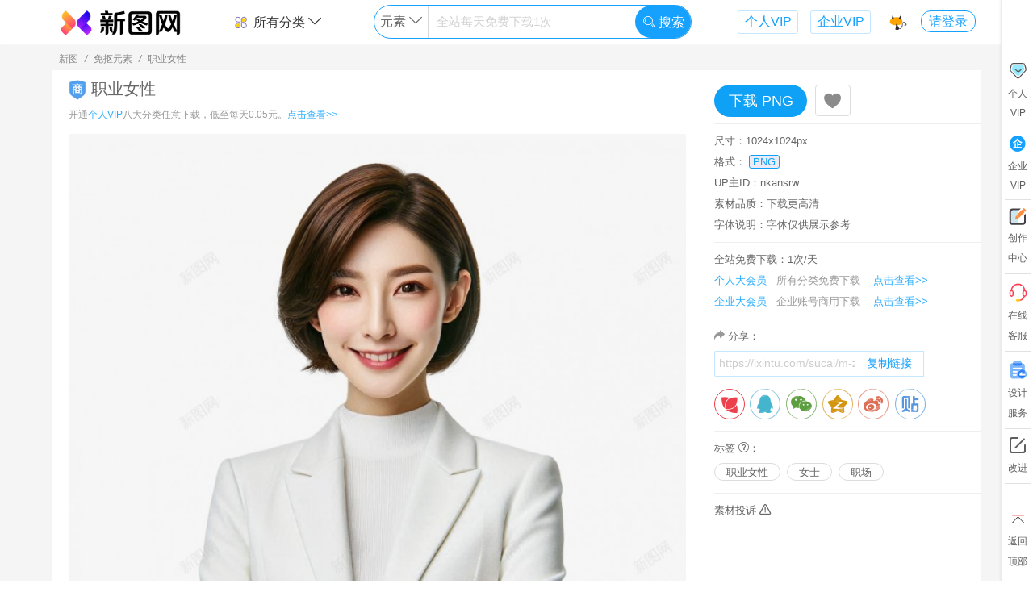

--- FILE ---
content_type: text/html; charset=utf-8
request_url: https://ixintu.com/sucai/m-zathteczi.html
body_size: 15623
content:
<!DOCTYPE html>
<html>
<head>
<meta charset="UTF-8">
<meta http-equiv="Content-Type" content="text/html; charset=UTF-8" />
<title>职业女性png图片免费下载-素材m-zathteczi-新图网</title>
<meta name="renderer" content="webkit">
<meta name="keywords" content="职业女性,女士,职场,职业女性,png素材,png图片,新图网,编号m-zathteczi">
<meta name="description" content="新图网有海量职业女性素材：职业女性,女士,职场等,你现在浏览的素材编号m-zathteczi,搜索免抠元素素材就来新图网素材库！">
<meta name="language" content ="zh-CN">
<meta http-equiv="X-UA-Compatible" content="IE=Edge,chrome=1">
<meta name="viewport" content="width=device-width,maximum-scale=1.0">
<meta http-equiv="Cache-Control" content="no-transform"/>
<meta http-equiv="Cache-Control" content="no-siteapp"/>
<link rel="canonical" href="https://ixintu.com/sucai/m-zathteczi.html"/>
<link rel="stylesheet" href="//img.ixintu.com/ixintu/css/icm.css?v=2024042101">
<link rel="stylesheet" href="//img.ixintu.com/ixintu/lib/layui/css/layui.css">
<link rel="stylesheet" href="//img.ixintu.com/ixintu/css/a.css?2024042101">
<script src="//img.ixintu.com/ixintu/js/jquery.min.js"></script>
<script src="//img.ixintu.com/ixintu/lib/layui/layui.js" charset="utf-8"></script>
<script src="//img.ixintu.com/ixintu/js/functions.js?v=2024042101"></script>
<!--[if lt IE 9]>
<script src="https://cdn.staticfile.org/html5shiv/r29/html5.min.js"></script>
<script src="https://cdn.staticfile.org/respond.js/1.4.2/respond.min.js"></script>
<![endif]-->
<script>
var _domain = '//ixintu.com',
    _domainImg = '//img.ixintu.com',
    _domainPublic = '//img.ixintu.com',
    _domainMonitor = '//monitor.qmku.com',
    _phpTime = '3.3772',
    _appId = '1001',
    _ca = {"controller":"material","action":"detail","uri":"\/material\/detail","pathInfo":"\/sucai\/m-zathteczi.html"},
    _env = 'prod',
    _uri = '/material/detail',
    _uid = 0,
    _uidSec = '',
    _userInfo = {},
    _winData = {},
    _cfg = {"maxBg":"500","dayPageKw":"10","fontTitle":"\u6b64\u65f6\u60c5\u7eea\u6b64\u65f6\u5929\u3002\u65e0\u4e8b\u5c0f\u795e\u4ed9\u3002","fontTitle_en":"I like for you to be still","fontTitle_jp":"\u3055\u3088\u306a\u3089 \u307e\u305f\u3044\u3064\u304b\u4f1a\u3044\u307e\u3057\u3087\u3046","fontTitle_kr":"\ud76c\ub9dd \uc758 \ubc14\ub78c \ubd88\uc5b4 \ubcf8 \uc800 \ub3c4 \uba87 \ubc14\ud034 \ub3cc \ud3ec\uc639 \ud558 \ub124 \uc694","fontTitle_tw":"\u6b64\u65f6\u60c5\u7eea\u6b64\u65f6\u5929\u3002\u65e0\u4e8b\u5c0f\u795e\u4ed9\u3002","input_holder":"\u5168\u7ad9\u6bcf\u5929\u514d\u8d39\u4e0b\u8f7d1\u6b21","fix_img_url":"https:\/\/ixintu.com\/vip.html","fix_img_width":"300","fix_img_height":"216","input_holder_yuansu":"\u5168\u7ad9\u6bcf\u5929\u514d\u8d39\u4e0b\u8f7d1\u6b21","input_holder_bg":"\u5168\u7ad9\u6bcf\u5929\u514d\u8d39\u4e0b\u8f7d1\u6b21","input_holder_ppt":"\u5168\u7ad9\u6bcf\u5929\u514d\u8d39\u4e0b\u8f7d1\u6b21","input_holder_gg":"\u5168\u7ad9\u6bcf\u5929\u514d\u8d39\u4e0b\u8f7d1\u6b21","input_holder_font":"png\u514d\u8d39\u65e0\u9650\u4e0b\u8f7d","input_holder_music":"\u5168\u7ad9\u6bcf\u5929\u514d\u8d39\u4e0b\u8f7d1\u6b21","huaban_except_word":["\u539f\u753b","\u6613\u4f01\u79c0","\u5305\u56fe","\u7f8e\u5de5\u4e91","\u5251\u4ed9\u60c5\u7f18","\u6b66\u4fa0","\u4e2d\u56fd\u5730\u56fe","\u5251\u4fa0\u60c5\u7f18","\u5f39\u5c04\u4e16\u754c","\u5251\u7f513","\u4f20\u5947\u4e16\u754c","\u4e50\u5206\u4eab\u7f51","\u5927\u9c7c\u6d77\u68e0","\u6dd8\u5c0f\u67ab","\u78a7\u84dd\u822a\u7ebf","\u5927\u8bdd\u897f\u6e38","\u8303\u4e1e\u4e1e","\u660e\u661f","\u7981\u76d7","\u65d7\u8230\u5e97","\u7acb\u7d75","\u5d29\u574f","\u4e8c\u6b21\u5143","\u660e\u65e5\u65b9\u821f","\u9634\u9633\u5e08","\u52a8\u6f2b","\u53e4\u7530\u8def9\u53f7","\u4f20\u5947","\u8521\u5f90\u5764","\u78a7\u84dd\u5e7b\u60f3","\u7acb\u7ed8","\u4eba\u8bbe","\u5750\u9a91","\u56fe\u5e93\u5927\u6982\u90fd\u6709\u5c31\u662f\u6284","\u5e7b\u5f71\u6218\u4e89","\u4ea4\u6d41\u7fa4","\u5175\u5668","\u68a6\u5e7b\u897f\u6e38","\u4ed9\u4fa0","\u5de5\u4f5c\u5ba4","\u6280\u80fd","\u88c5\u5907","\u8096\u6218","\u65f6\u5149\u5e93","\u672a\u6574\u7406","\u8e66\u574f","\u7387\u53f6","\u6218\u8230"],"fix_img_bt_url":"\/vip.html","input_holder_sy":"\u5168\u7ad9\u6bcf\u5929\u514d\u8d39\u4e0b\u8f7d1\u6b21","input_holder_icon":"\u5168\u7ad9\u6bcf\u5929\u514d\u8d39\u4e0b\u8f7d1\u6b21","huaban_board_limit":"1000","huaban_except_uid":["25350949","30671326","24700274","24169783","24169783","6248377","20116604","22166949","19618005","19915017","751747","19253650","18211827","25836290","29639332","24069125","14698468","29693049","17267739","12145176","13729881","7613009","\t 24362081","16827227","23927241","24673453","27372357","30791266","19187323","30722011","23090059","21849778","26201061","19906664","1027686","23231098","27566497","24310170","23774536","16855285"],"huaban_except_site":["ixintu.com","88icon.com","bao16.com","iipng.com","meigongyun.com","nipic.com","pngss.com","uppsd.com","taobao.com","vcg.com","51mockup","mcool.com","hellorf.com","veer.com","58pic.com","588ku.com","ibaotu.com","tukuppt.com","699pic.com","51yuansu.com","51miz.com","90sheji.com","sheji688.com","zcool.com","zhisheji.com","daimg.com","16pic.com","chinaz.com","aigei.com","soutu114.com","669pic.com","5tu.cn","huiyisheji.com","tuquu.com","bzmntp.ltd","lj8.ltd","sotu114.com","shehui123.cn","fevte.com","weibo.com","bcy.net","imeijiang.com","shutterstock.com","lfxpsd.com","maoyou1.cn","bzmjtt.ltd","psefan.com","lfx20.com","meigongyun","16sucai.com","gtn9.com","dc10000.com"],"soutu123":" dibu_look=1; Hm_lvt_fc4f728cabb33992e4d4fe20cdecc61f=1707289160; dibu_look_mianfei=1; referer=%22http%3A%5C%2F%5C%2Fwww.soutu123.com%5C%2Fppt%5C%2F%22; auth_id=%224265560%7CSealone%7C1709606081%7C133a23eca9b53343923d48fa54e1d102%22; success_target_path=%22http%3A%5C%2F%5C%2Fwww.soutu123.com%5C%2Fppt%5C%2F%22; sns=%7B%22type%22%3A%22qq%22%2C%22token%22%3A%7B%22access_token%22%3A%22D0710141DD4971EBEBE8D10C0205F01A%22%2C%22expires_in%22%3A%227776000%22%2C%22refresh_token%22%3A%22FA544F893E1E02C38EEEFEFB77844B1F%22%2C%22openid%22%3A%2205675364564BD7D9FE9CFDAF89EA845C%22%7D%7D; head=%22http%3A%5C%2F%5C%2Fthirdqq.qlogo.cn%5C%2Fek_qqapp%5C%2FAQONCb2W34s1VszQlfzradsJ3w7ROeqGCK88m6J3iaCP9dj7DUYibaSy9CFNnnWXhvZT0DFIdh%5C%2F100%22; Hm_lpvt_fc4f728cabb33992e4d4fe20cdecc61f=1708752653"},
    _mtId = 13738509,
    _title = '职业女性',
    _svgBox,
    _mtType = 1,
    _audioId = 0,
    _audioReady = false,
    _isOpen = 0,
    _lockSearch = 0,
    _searchKw = '',
    _realSearch = '',
    _dsl = null,
    materialTypes = {"1":"\u514d\u62a0\u5143\u7d20","11":"U I \u56fe\u6807","2":"\u8bbe\u8ba1\u80cc\u666f","9":"\u8bbe\u8ba1\u6a21\u677f","10":"\u6444\u5f71\u7167\u7247","3":"PPT\u6a21\u677f","4":"Excel","5":"Word","7":"\u97f3\u6548","8":"\u914d\u4e50"},
    formats = {"1":"png","2":"jpg","3":"psd","4":"ai","5":"cdr","6":"eps","7":"c4d","10":"pptx","11":"docx","12":"xlsx","15":"mp3","17":"ttf","18":"woff","19":"otf","20":"eot","21":"svg","22":"wav","23":"wma","24":"gif"},
    formatTitle = {"1":"\u514d\u62a0\u7d20\u6750","2":"\u8bbe\u8ba1\u80cc\u666f","3":"PPT\u6a21\u677f","4":"\u529e\u516cExcel","5":"\u529e\u516cWord","6":"\u5b57\u4f53","7":"\u97f3\u6548","8":"\u914d\u4e50"},
    _lastPage = getReferrer(),
    _commonWin = 0,
    _searchType = '1';
</script>
<link rel="stylesheet" href="//img.ixintu.com/ixintu/css/share.css?v=2020110702">
<style>
    .share-msg{display:block;text-align:left;width:100%;margin-bottom:6px;color:#afafaf;}
    .info-box .tips{color:#666;font-size:13px;line-height:26px;}
    .info-box .tips .tip-a{display:inline-block;position:relative;}
    .info-box .tips .tip-a .tip-b{position:absolute;z-index:10;display:none;top:30px;left:-96px;padding-bottom:14px;}
    .info-box .tips .tip-a:hover .tip-b{display:block;}
    .info-box .tips .tip-a .tip-b .tip-c{padding:10px;border:1px solid #dfdfdf;width:240px;background-color:#fff;border-radius:3px;overflow:hidden;}
    .info-box .tips .tip-a .tip-b .tip-c>p{color:#af9178;line-height:20px;font-size:12px;}
    .p-content .p-item-a{border:none;height:auto;margin:0 auto;}
    .info-box .copy{margin-bottom:15px;color:#666;}
    .info-box .copy>div{display:inline-block;border:1px solid rgba(23, 161, 255, 0.25);border-radius:2px;width:260px;overflow:hidden;border-right:none;vertical-align:middle;}
    .info-box .copy>div input{border:none;color:#cdcdcd;height:28px;width:173px;text-indent:5px;}
    .info-box .copy>div button{color:#17A1FF;border:none;border-left:1px solid rgba(23, 161, 255, 0.25);border-right:1px solid rgba(23, 161, 255, 0.25);height:30px;padding:0 14px;cursor: pointer;background-color: #fff;}
    .info-box .copy:hover>div{border-color:#17A1FF}
    .info-box .copy:hover>div button{background-color:#17A1FF;color:#fff;}
    .qinquants{color:#666;}
    textarea::-webkit-input-placeholder {color:#e0e0e0;font-size:12px;}
    textarea:-moz-placeholder {color:#e0e0e0;font-size:12px;}
    textarea::-moz-placeholder {color:#e0e0e0;font-size:12px;}
    textarea:-ms-input-placeholder {color:#e0e0e0;font-size:12px;}
    .mt-fix{width:280px}
    .avatar-lib a{color:#666;}
    .avatar-lib a:hover{color:red;}
    .avatar-lib img{border-radius:50%;}
</style>
</head>
<body style="min-width: 1150px">
<!--低版本提示--><!--[if lte IE 9]><style type="text/css">*{margin:0;padding:0;}.topTip{width:100%;position:fixed;left:0;z-index:99;height:40px;background:#808080;opacity:0.7;filter:alpha(opacity=50);	top:0;text-align: center;color: #fff;font: 16px "微软雅黑";line-height: 40px;}</style><div class="topTip">您当前浏览器版本过低，建议使用谷歌或火狐浏览器</div><![endif]--><!--公共头--><!-- 公共悬浮导航--><!--公用悬浮头部/搜索页头部-->
<div class="header-top">
    <div class="wd box-shadow header-box " id="header">
        <div class="wd-main header clearfix">
            <div>
                <div class="logo fl">
                    <a href="/">
                        <img alt="新图网" src="//img.ixintu.com/ixintu/images/logo/logo3x.png" height="35">
                                            </a>
                </div>
                <div class="center fl">
                                        <div class="search-box clearfix">
                        <div class="top-type fl">
                            <div>
                                <a href="javascript:;"><img alt="分类" class="mr-5 mt--3" src="//img.ixintu.com/ixintu/images/icon/fl1.svg" height="20">所有分类 <i class="icon-down"></i></a>
                                <div class="prop-box">
                                    <div class="prop box-shadow indent-10">
                                        <a href="/all/">全站综合</a>
                                        <a href="/yuansu/">免抠元素</a>
                                        <a href="/icon/">U I 图标</a>
                                        <a href="/bg/">设计背景</a>
                                        <a href="/guanggao/">设计模板</a>
                                        <a href="/sheying/">摄影照片</a>
                                        <a href="/ppt/">PPT模板</a>
                                        <a href="/meiti/">音效配乐</a>
                                    </div>
                                </div>
                            </div>
                        </div>
                        <div class="search fl dir-">
                            <div class="input clearfix">
                                <div class="switch-box fl" style="width: 17%">
                                    <span class="this" data-type="1">元素</span>
                                    <i class="icon-down"></i>
                                    <div class="switch box-shadow">
                                        <div class="box-shadow"></div>
                                    </div>
                                </div>
                                <div class="inp fl" style="width:65.5%">
                                    <input type="text" name="keyword" value="" autocomplete="off" placeholder="全站每天免费下载1次">
                                    <div class="keywords-list">
                                        <div class="keywords box-shadow">
                                            <div class="hot-w">
                                                                                                                                                <a href="javascript:;" data-py="biankuang"><span class="index1">1</span>边框</a>
                                                                                                                                                <a href="javascript:;" data-py="guochao"><span class="index2">2</span>国潮</a>
                                                                                                                                                <a href="javascript:;" data-py="lvyou"><span class="index3">3</span>旅游</a>
                                                                                                                                                <a href="javascript:;" data-py="biaoqian"><span class="index4">4</span>标签</a>
                                                                                                                                                <a href="javascript:;" data-py="142"><span class="index5">5</span>科技</a>
                                                                                                                                                <a href="javascript:;" data-py="beijing"><span class="index6">6</span>背景</a>
                                                                                                                                                <a href="javascript:;" data-py="dianshang"><span class="index7">7</span>电商</a>
                                                                                                                                                <a href="javascript:;" data-py="88gouwujie"><span class="index8">8</span>88购物节</a>
                                                                                                                                                                                                                                                                                                                                                                                            </div>
                                        </div>
                                    </div>
                                </div>
                                <button style="width:17.5%" type="button" class="fr"><i style="font-size:16px" class="layui-icon layui-icon-search"></i> 搜索</button>
                            </div>
                        </div>
                        <a class="fr link-vip" rel="nofollow" href="/vip.html?com=1" target="_blank">企业VIP</a>
                        <a class="fr link-vip" rel="nofollow" href="/vip.html?" target="_blank">个人VIP</a>
                    </div>
                                        <div class="detail-top d-btn hide">
                        <p class="title fl">职业女性</p>
                        <div class="down-btn fr mt-fix">
                                                        <a href="javascript:;" class="down fl" data-id="13738509" data-authorize="3" data-type="1" data-fmt="1">下载 PNG</a>
                                                    </div>
                    </div>
                                    </div>
                <div class="user-face fr">
                    <a href="/vip.html?" class="f-collect" rel="nofollow">
                        <img alt="收藏" src="//img.ixintu.com/ixintu/images/icon/top/11.svg" data-index="11" height="23" width="23">
                        <div class="tips">
                            <div>
                                <p>Ctrl + D</p>
                                <p class="tip-desc">存个书签  1秒进来</p>
                            </div>
                        </div>
                    </a>
                                        <div class="face">
                                                <a href="javascript:;" class="login-btn trans-2">请登录</a>
                                            </div>
                </div>
            </div>
        </div>
    </div>
</div>

<!--右侧导航-->
<div class="cbl layui-hide-xs">
    <div class="cbl-a">
        <a rel="nofollow" href="/vip.html?" target="_blank">
            <div class="item vip">
                <div class="zs"><img alt="vip" src="//img.ixintu.com/ixintu/images/icon/cb-hy.png" height="25"></div>
                <div>个人</div>
                <div>VIP</div>
                <span class="po"></span>
            </div>
        </a>
        <div class="line"></div>
        <a rel="nofollow" href="/vip.html?com=1" target="_blank">
            <div class="item invite">
                <div><i class="icon-qiye" style="color:#17A1FF;"></i></div>
                <div>企业</div>
                <div>VIP</div>
            </div>
        </a>
        <div class="line"></div>
        <a href="/user/manage.html" target="_blank" rel="nofollow">
            <div class="item invite">
                <div><img alt="vip" src="//img.ixintu.com/ixintu/images/icon/cb-cz.svg" height="21"></div>
                <div>创作</div>
                <div>中心</div>
            </div>
        </a>
        <div class="line"></div>
        <a  href="http://wpa.qq.com/msgrd?v=3&uin=3694821536&site=qq&menu=yes" target="_blank" rel="nofollow">
            <div class="item">
                <div><img alt="vip" src="//img.ixintu.com/ixintu/images/icon/cb-kf.png" height="25"></div>
                <div>在线</div>
                <div>客服</div>
            </div>
        </a>
        <div class="line"></div>
        <a href="/jiedan.html" target="_blank" rel="nofollow">
            <div class="item invite">
                <div><img alt="vip" src="//img.ixintu.com/ixintu/images/jiedan/icon/sjfw.png" height="25"></div>
                <div>设计</div>
                <div>服务</div>
            </div>
        </a>
        <div class="line"></div>
        <div class="item advice">
            <div><i class="icon-edit"></i></div>
            <div>改进</div>
        </div>
        <div class="line"></div>
        <div class="item return-top">
            <div><img alt="vip" src="//img.ixintu.com/ixintu/images/icon/cb-to-top.svg" height="25"></div>
            <div>返回</div>
            <div>顶部</div>
        </div>
    </div>
</div>

<div class="wd bg-f5f5f5">
    <div class="wd-main wd1200 center-block">
        <div class="bread-c">
            <span>新图</span>
            <i>/</i>
            <span>免抠元素</span>
            <i>/</i>
            <span>职业女性</span>
        </div>
    </div>
    <div class="wd-main wd1200 clearfix center-block bg-fff">
        <article>
            <div class="wd-content type-1 fl">
                <div class="content">                    <h1 class="content-title"><img height="25" src= "//img.ixintu.com/ixintu/images/icon/sy24120.png" alt="商用">&nbsp;职业女性</h1>
                    <p class="content-p">开通<span class="tc-0">个人VIP</span>八大分类任意下载，低至每天0.05元。<a href="/vip.html?" rel="nofollow" target="_blank">点击查看>></a></p>
                    <div class="content-img">
                        <div class="img" title="职业女性">
                                                                                    <div>
                            <img alt="职业女性png免抠素材_新图网 https://ixintu.com 职业女性 女士 职场" src="//img.ixintu.com/upload/cg/png/20240606/6694698d6aeaa2ba97a08ba7754da8fe_850_850.jpg!con">
                            </div>
                                                                                </div>
                    </div>
                    <div class="tips shengm">新图网(ixintu.com)提供海量免抠元素免费下载，职业女性由新图网用户分享上传，推荐搜索职业女性,女士,职场获得更多内容。图中水印仅用于网站防护，不具有其他含义。<br>[声明]新图网素材为用户免费自行分享上传，若您发现权利被侵害，请右侧投诉或直接联系客服QQ:3694821536，我们第一时间处理，感谢您的监督。
                        <div class="tip-a">
                            <i class="icon-wenhao-2"></i>
                            <div class="tip-b" style="left:-180px;">
                                <div class="tip-c" style="width:345px;text-indent: 2em;">
                                    <p>本素材仅供个人学习分享使用。网站正在逐步升级内容服务，将不断改进、打磨体验，力求网站足够精简极效（精品、简约、极致、高效）。</p>
                                    <p>新图网尊重知识产权，如您作为权利人发现用户上传到平台的个别内容可能涉嫌侵权、敏感有害、违法违规等，可通过下方侵权投诉或邮件3694821536@qq.com通知，我们将第一时间处理并赠送您一定天数的会员作为回报，感谢您的监督。</p>
                                    <p>部分素材，因用户期望帮助品牌正面宣传而上传，可能非有意含涉品牌信息，如有不恰之处请您指出，将及时下架删除，如有意向，也欢迎与您品牌深度合作，感谢。</p>
                                    <p>网站提供的党政主题相关内容（可能涉及国旗、国徽、党徽、地图...等），目的在于配合国家政策的正面宣传，仅限个人学习分享使用，不得用于任何广告和商用目的，请严格遵守国家相关法律法规，感谢您的支持与理解。</p>
                                </div>
                            </div>
                        </div>
                    </div>
                </div>
            </div>
            <div class="wd-info fr">
                <div class="info-box d-btn clearfix">
                                        <button rel="nofollow" class="down fl down1" data-id="13738509" data-authorize="3" data-type="1" data-fmt="1">下载 PNG</button>
                                        <a rel="nofollow" data-id="13738509" data-type="1" href="javascript:;" class="fl c-btn collect">
                        <i class="layui-icon layui-icon-heart-fill" style="font-size: 24px;vertical-align: middle;"></i></a>
                </div>
                <div class="info-box">
                                        <p>尺寸：1024x1024px</p>
                                        <p>格式：
                                                <span class="format">PNG</span>
                                            </p>
                                        <p>UP主ID：nkansrw</p>
                    <p>素材品质：下载更高清</p>
                    <p>字体说明：字体仅供展示参考</p>
                                    </div>
                <div class="info-box">
                    <div class="tips">全站免费下载：1次/天</div>
                    <p class="clearfix pr-20"><span class="tc-0">个人大会员</span><span class="text-hui"> - 所有分类免费下载</span><a rel="nofollow" class="fr tc-link tc-0" href="/vip.html?" target="_blank">点击查看>></a></p>
                    <p class="clearfix pr-20"><span class="tc-0">企业大会员</span><span class="text-hui"> - 企业账号商用下载</span><a rel="nofollow" class="fr tc-link tc-0" href="/vip.html?com=1" target="_blank">点击查看>></a></p>
                </div>
                <div class="info-box">
                                        <div class="copy">
                        <p><i class="icon-fenxiang text-hui font13"></i> 分享：</p>
                        <div class="mt-5"><input type="text" value="https://ixintu.com/sucai/m-zathteczi.html?x="><button onclick="copyText('https://ixintu.com/sucai/m-zathteczi.html?x=')" type="button">复制链接</button></div>
                    </div>
                    <div class="share-wrap">
                        <div class="social-share clearfix">
                            <a rel="nofollow" title="分享到花瓣" class="fl ss-icon icon-huaban" href="https://huaban.com/bookmarklet/?url=https%3A%2F%2Fixintu.com%2Fsucai%2Fm-zathteczi.html%3Fx%3D&title=这张图不错哈，分享给大家！新用户登录可获得10天VIP哦~&media=https%3A%2F%2Fimg.ixintu.com%2Fupload%2Fcg%2Fpng%2F20240606%2F6694698d6aeaa2ba97a08ba7754da8fe_850_850.jpg&description=%E8%81%8C%E4%B8%9A%E5%A5%B3%E6%80%A7png免抠素材_新图网 https://ixintu.com 职业女性 女士 职场" target="_blank"></a>
                            <a rel="nofollow" title="分享到QQ" class="fl bl-icon bl-icon-qq" href="https://connect.qq.com/widget/shareqq/index.html?url=https%3A%2F%2Fixintu.com%2Fsucai%2Fm-zathteczi.html%3Fx%3D&title=这张图不错哈，分享给大家！新用户登录可获得10天VIP哦~&source=%E8%81%8C%E4%B8%9A%E5%A5%B3%E6%80%A7png免抠素材_新图网 https://ixintu.com 职业女性 女士 职场&desc=这张图不错哈，分享给大家！新用户登录可获得10天VIP哦~&pics=https%3A%2F%2Fimg.ixintu.com%2Fupload%2Fcg%2Fpng%2F20240606%2F6694698d6aeaa2ba97a08ba7754da8fe_850_850.jpg" target="_blank"></a>
                            <a rel="nofollow" title="分享到朋友圈" class="fl bl-icon bl-icon-wechat" href="javascript:;">
                                <div class="wechat-qrcode">
                                    <h4>分享到微信朋友圈</h4>
                                    <div class="qrcode" title="https://ixintu.com/sucai/m-zathteczi.html">
                                        <div id="qrcode"></div>
                                    </div>
                                    <div class="help">使用“扫一扫”即可将网页分享至朋友圈。</div>
                                </div>
                            </a>
                            <a rel="nofollow" title="分享到QQ空间" class="fl bl-icon bl-icon-qzone" href="http://sns.qzone.qq.com/cgi-bin/qzshare/cgi_qzshare_onekey?url=https%3A%2F%2Fixintu.com%2Fsucai%2Fm-zathteczi.html%3Fx%3D&title=这张图不错哈，分享给大家！新用户登录可获得10天VIP哦~&desc=这张图不错哈，分享给大家！新用户登录可获得10天VIP哦~&summary=这张图不错哈，分享给大家！新用户登录可获得10天VIP哦~&site=%E8%81%8C%E4%B8%9A%E5%A5%B3%E6%80%A7【免费下载】-新图网" target="_blank"></a>
                            <a rel="nofollow" title="分享到微博" class="fl bl-icon bl-icon-weibo" href="http://service.weibo.com/share/share.php?url=https%3A%2F%2Fixintu.com%2Fsucai%2Fm-zathteczi.html%3Fx%3D&title=这张图不错哈，分享给大家！新用户登录可获得10天VIP哦~&pic=https%3A%2F%2Fimg.ixintu.com%2Fupload%2Fcg%2Fpng%2F20240606%2F6694698d6aeaa2ba97a08ba7754da8fe_850_850.jpg" target="_blank"></a>
                            <a rel="nofollow" title="分享到贴吧" class="fl bl-icon bl-icon-tieba" href="http://tieba.baidu.com/f/commit/share/openShareApi?title=这张图不错哈，分享给大家！新用户登录可获得10天VIP哦~&url=https%3A%2F%2Fixintu.com%2Fsucai%2Fm-zathteczi.html%3Fx%3D&pic=https%3A%2F%2Fimg.ixintu.com%2Fupload%2Fcg%2Fpng%2F20240606%2F6694698d6aeaa2ba97a08ba7754da8fe_850_850.jpg" target="_blank"></a>
                        </div>
                    </div>
                    <!--<p class="mt-10">上传用户：</p>
                    <p class="mt-10 avatar-lib"><a href="/author/nkansrw-1-1.html" target="_blank"><img src="//img.ixintu.com/download/avatar/202212/009e9d56bfdd616a4e02c1891531b361_4799_100_100.jpg" height="26" alt="">&nbsp;&nbsp;hwwmlf</a></p>-->
                </div>
                                <div class="info-box">
                    <div class="tips">标签
                        <div class="tip-a">
                            <i class="icon-wenhao-2"></i>
                            <div class="tip-b" style="left:-180px;">
                                <div class="tip-c" style="width: 345px;"><p>本网站的关键词标签是为了便于技术上搜索引擎找图以及用户效率搜索，不是本网站提供的最终产品，且不代表本网站观点及立场。由于关键词会自动进行机器分词、部分外文的自动翻译等，可能会因此存在文字上的语言差异、文化差异、翻译错误等误差情况，本网站将尽可能地进行严格筛查处理，但可能不免有疏漏烦请您谅解，如您发现关键词出现违法违规、敏感有害、违反公序良俗等的情况，麻烦您能通过下方举报投诉入口或联系在线客服进行举报投诉，我们将第一时间处理并赠送您一定天数的会员作为回报，十分感谢您的监督。</p></div>
                            </div>
                        </div>：
                    </div>
                    <p class="r-search">
                                                <a target="_blank" href="/all/zhiyenvxing.html">职业女性</a>
                                                <a target="_blank" href="/all/464045.html">女士</a>
                                                <a target="_blank" href="/all/zhichang.html">职场</a>
                                            </p>
                </div>
                                <div class="info-box" style="border: none">
                    <p><a rel="nofollow" class="qinquants" href="javascript:;" data-id="13738509">素材投诉 <i class="icon-warn font13"></i></a></p>

                </div>
            </div>
        </article>
    </div>
    <div class="wd-main wd1200 center-block ad-app" style="padding-bottom: 60px">
                        <h2 class="relation-title">免抠元素推荐</h2>
            <div class="masonry lazy-img clearfix"><div class="mtr-item height-fix hf-210">
                <div class="content">
                    <div class="content-a">
                        <div class="img" style="height:487.70491803279px">
                            <a href="/sucai/0xjjkUgkj.html" target="_blank" title="职业女性"><img  alt="职业女性素材" title="职业女性png图片下载" class="trans-4" src="//img.ixintu.com/download/jpg/202007/7d01d854a9df01e9a13758fd4142b5da_610_1190.jpg!ys" data-original="//img.ixintu.com/download/jpg/202007/7d01d854a9df01e9a13758fd4142b5da_610_1190.jpg!ys"></a>
                            <h4 class="trans-2 tit">职业女性</h4>
                            <div title="收藏1" rel="nofollow" class="collect c-btn trans-2" data-type="1" data-id="3318513"><i class="layui-icon layui-icon-heart-fill"></i></div>
                        </div>
                        <div class="d-btn"><a rel="nofollow" class="down down1" data-authorize="1" data-id="3318513" data-type="1" href="javascript:;" data-fmt="1">下载 PNG</a> </div>
                    </div>
                </div>
            </div><div class="mtr-item height-fix hf-210">
                <div class="content">
                    <div class="content-a">
                        <div class="img" style="height:668.03278688525px">
                            <a href="/sucai/0JqakqWUe.html" target="_blank" title="职业女性"><img  alt="职业女性素材" title="职业女性png图片下载" class="trans-4" src="//img.ixintu.com/download/jpg/202008/63968da2ca9974d51c9e47a067558603_610_1630.jpg!ys" data-original="//img.ixintu.com/download/jpg/202008/63968da2ca9974d51c9e47a067558603_610_1630.jpg!ys"></a>
                            <h4 class="trans-2 tit">职业女性</h4>
                            <div title="收藏1" rel="nofollow" class="collect c-btn trans-2" data-type="1" data-id="4014786"><i class="layui-icon layui-icon-heart-fill"></i></div>
                        </div>
                        <div class="d-btn"><a rel="nofollow" class="down down1" data-authorize="1" data-id="4014786" data-type="1" href="javascript:;" data-fmt="1">下载 PNG</a> </div>
                    </div>
                </div>
            </div><div class="mtr-item height-fix hf-210">
                <div class="content">
                    <div class="content-a">
                        <div class="img" style="height:293.44262295082px">
                            <a href="/sucai/0iqakqUkq.html" target="_blank" title="职业女性"><img  alt="职业女性素材" title="职业女性png图片下载" class="trans-4" src="//img.ixintu.com/download/jpg/202008/e60047eec9f78e473195f96a87298936_610_716.jpg!ys" data-original="//img.ixintu.com/download/jpg/202008/e60047eec9f78e473195f96a87298936_610_716.jpg!ys"></a>
                            <h4 class="trans-2 tit">职业女性</h4>
                            <div title="收藏1" rel="nofollow" class="collect c-btn trans-2" data-type="1" data-id="4014814"><i class="layui-icon layui-icon-heart-fill"></i></div>
                        </div>
                        <div class="d-btn"><a rel="nofollow" class="down down1" data-authorize="1" data-id="4014814" data-type="1" href="javascript:;" data-fmt="1">下载 PNG</a> </div>
                    </div>
                </div>
            </div><div class="mtr-item height-fix hf-210">
                <div class="content">
                    <div class="content-a">
                        <div class="img" style="height:250px">
                            <a href="/sucai/0xqakqUVk.html" target="_blank" title="职业女性"><img  alt="职业女性素材" title="职业女性png图片下载" class="trans-4" src="//img.ixintu.com/download/jpg/202008/53be3c1f622afa24ae39a6589e427f18_610_610.jpg!ys" data-original="//img.ixintu.com/download/jpg/202008/53be3c1f622afa24ae39a6589e427f18_610_610.jpg!ys"></a>
                            <h4 class="trans-2 tit">职业女性</h4>
                            <div title="收藏1" rel="nofollow" class="collect c-btn trans-2" data-type="1" data-id="4014821"><i class="layui-icon layui-icon-heart-fill"></i></div>
                        </div>
                        <div class="d-btn"><a rel="nofollow" class="down down1" data-authorize="1" data-id="4014821" data-type="1" href="javascript:;" data-fmt="1">下载 PNG</a> </div>
                    </div>
                </div>
            </div><div class="mtr-item height-fix hf-210">
                <div class="content">
                    <div class="content-a">
                        <div class="img" style="height:312.29508196721px">
                            <a href="/sucai/0NjUkeaak.html" target="_blank" title="手拿白板的职业女性图案"><img  alt="手拿白板的职业女性图案素材" title="手拿白板的职业女性图案png图片下载" class="trans-4" src="//img.ixintu.com/download/jpg/202007/4bb9ae4f1eeff0df9b0a6ebf5e8d5bcb_610_762.jpg!ys" data-original="//img.ixintu.com/download/jpg/202007/4bb9ae4f1eeff0df9b0a6ebf5e8d5bcb_610_762.jpg!ys"></a>
                            <h4 class="trans-2 tit">手拿白板的职业女性图案</h4>
                            <div title="收藏1" rel="nofollow" class="collect c-btn trans-2" data-type="1" data-id="3816001"><i class="layui-icon layui-icon-heart-fill"></i></div>
                        </div>
                        <div class="d-btn"><a rel="nofollow" class="down down1" data-authorize="1" data-id="3816001" data-type="1" href="javascript:;" data-fmt="1">下载 PNG</a> </div>
                    </div>
                </div>
            </div><div class="mtr-item height-fix hf-210">
                <div class="content">
                    <div class="content-a">
                        <div class="img" style="height:291.39344262295px">
                            <a href="/sucai/0ijWPUkaU.html" target="_blank" title="暗色创意职业女性背地球"><img  alt="暗色创意职业女性背地球素材" title="暗色创意职业女性背地球png图片下载" class="trans-4" src="//img.ixintu.com/download/jpg/202008/96040458b7e705121b84af76b7e1012e_610_711.jpg!ys" data-original="//img.ixintu.com/download/jpg/202008/96040458b7e705121b84af76b7e1012e_610_711.jpg!ys"></a>
                            <h4 class="trans-2 tit">暗色创意职业女性背地球</h4>
                            <div title="收藏1" rel="nofollow" class="collect c-btn trans-2" data-type="1" data-id="3798108"><i class="layui-icon layui-icon-heart-fill"></i></div>
                        </div>
                        <div class="d-btn"><a rel="nofollow" class="down down1" data-authorize="1" data-id="3798108" data-type="1" href="javascript:;" data-fmt="1">下载 PNG</a> </div>
                    </div>
                </div>
            </div><div class="mtr-item height-fix hf-210">
                <div class="content">
                    <div class="content-a">
                        <div class="img" style="height:170.49180327869px">
                            <a href="/sucai/0Sjejjeaj.html" target="_blank" title="职业女性与保险箱"><img  alt="职业女性与保险箱素材" title="职业女性与保险箱png图片下载" class="trans-4" src="//img.ixintu.com/download/jpg/202007/d58e1eb073ff50ef6c468497381e0a2c_610_416.jpg!ys" data-original="//img.ixintu.com/download/jpg/202007/d58e1eb073ff50ef6c468497381e0a2c_610_416.jpg!ys"></a>
                            <h4 class="trans-2 tit">职业女性与保险箱</h4>
                            <div title="收藏1" rel="nofollow" class="collect c-btn trans-2" data-type="1" data-id="3633603"><i class="layui-icon layui-icon-heart-fill"></i></div>
                        </div>
                        <div class="d-btn"><a rel="nofollow" class="down down1" data-authorize="1" data-id="3633603" data-type="1" href="javascript:;" data-fmt="1">下载 PNG</a> </div>
                    </div>
                </div>
            </div><div class="mtr-item height-fix hf-210">
                <div class="content">
                    <div class="content-a">
                        <div class="img" style="height:270.90163934426px">
                            <a href="/sucai/0JjeUeeUU.html" target="_blank" title="职业女性"><img  alt="职业女性素材" title="职业女性png图片下载" class="trans-4" src="//img.ixintu.com/download/jpg/202009/2fa836e3b5837316695487e5a863ca08_610_661.jpg!ys" data-original="//img.ixintu.com/download/jpg/202009/2fa836e3b5837316695487e5a863ca08_610_661.jpg!ys"></a>
                            <h4 class="trans-2 tit">职业女性</h4>
                            <div title="收藏1" rel="nofollow" class="collect c-btn trans-2" data-type="1" data-id="3686688"><i class="layui-icon layui-icon-heart-fill"></i></div>
                        </div>
                        <div class="d-btn"><a rel="nofollow" class="down down1" data-authorize="1" data-id="3686688" data-type="1" href="javascript:;" data-fmt="1">下载 PNG</a> </div>
                    </div>
                </div>
            </div><div class="mtr-item height-fix hf-210">
                <div class="content">
                    <div class="content-a">
                        <div class="img" style="height:235.24590163934px">
                            <a href="/sucai/0NkeegUUP.html" target="_blank" title="卡通职业女性"><img  alt="卡通职业女性素材" title="卡通职业女性png图片下载" class="trans-4" src="//img.ixintu.com/download/jpg/202005/ff8a2d5fbb45b6354b22fb53d91499ba_610_574.jpg!ys" data-original="//img.ixintu.com/download/jpg/202005/ff8a2d5fbb45b6354b22fb53d91499ba_610_574.jpg!ys"></a>
                            <h4 class="trans-2 tit">卡通职业女性</h4>
                            <div title="收藏1" rel="nofollow" class="collect c-btn trans-2" data-type="1" data-id="1665889"><i class="layui-icon layui-icon-heart-fill"></i></div>
                        </div>
                        <div class="d-btn"><a rel="nofollow" class="down down1" data-authorize="1" data-id="1665889" data-type="1" href="javascript:;" data-fmt="1">下载 PNG</a> </div>
                    </div>
                </div>
            </div><div class="mtr-item height-fix hf-210">
                <div class="content">
                    <div class="content-a">
                        <div class="img" style="height:250px">
                            <a href="/sucai/0ikeeeVaP.html" target="_blank" title="职业女性"><img  alt="职业女性素材" title="职业女性png图片下载" class="trans-4" src="//img.ixintu.com/upload/jpg/20210620/5c0f61809247044da2baafadde072a64_122126_800_800.jpg!ys" data-original="//img.ixintu.com/upload/jpg/20210620/5c0f61809247044da2baafadde072a64_122126_800_800.jpg!ys"></a>
                            <h4 class="trans-2 tit">职业女性</h4>
                            <div title="收藏1" rel="nofollow" class="collect c-btn trans-2" data-type="1" data-id="1666209"><i class="layui-icon layui-icon-heart-fill"></i></div>
                        </div>
                        <div class="d-btn"><a rel="nofollow" class="down down1" data-authorize="1" data-id="1666209" data-type="1" href="javascript:;" data-fmt="1">下载 PNG</a> </div>
                    </div>
                </div>
            </div></div>                                <h2 class="relation-title">UI图标推荐</h2>
            <div class="flex-list height-fix hf-210 flex-11 clearfix"><div class="item" data-w="380" data-h="380">
                    <a href="/sucai/0SgeaWqqj.html" target="_blank" title="有扩音器的女人人们职业女性图标">
                        <img alt="有扩音器的女人人们职业女性图标图标" title="有扩音器的女人人们职业女性图标图标icon" src="//img.ixintu.com/download/jpg/20200727/2be6685177363246961213401ab2d4d7_512_512.jpg!bg" data-src="//img.ixintu.com/download/jpg/20200727/2be6685177363246961213401ab2d4d7_512_512.jpg!bg" class="trans-4">
                        <h4 class="trans-2 tit"><img src="//img.ixintu.com/ixintu/images/icon/sy24120.png" style="width:auto;height:20px" alt="商">&nbsp;有扩音器的女人人们职业女性图标</h4>
                    </a>
                    <div class="flex-btn trans-2"><div rel="nofollow" title="收藏" class="collect c-btn " data-type="11" data-id="5607443"><i class="layui-icon layui-icon-heart-fill"></i></div>
                    <div class="d-btn mt-5"><a rel="nofollow" class="down down1" data-authorize="3" data-id="5607443" data-type="11" href="javascript:;" data-fmt="1">下载 PNG</a> <a rel="nofollow" class="down down2" data-authorize="3" data-id="5607443" data-type="11" href="javascript:;" data-fmt="21">下载 SVG</a> </div></div>
                </div><div class="item" data-w="379.25925925926" data-h="380">
                    <a href="/sucai/0yUePgqkV.html" target="_blank" title="职业女性家庭生活25岁直系肤色图标">
                        <img alt="职业女性家庭生活25岁直系肤色图标图标" title="职业女性家庭生活25岁直系肤色图标图标icon" src="//img.ixintu.com/download/jpg/20200904/3dc3ac946c4d18bae66815bc57077c2e_512_513.jpg!bg" data-src="//img.ixintu.com/download/jpg/20200904/3dc3ac946c4d18bae66815bc57077c2e_512_513.jpg!bg" class="trans-4">
                        <h4 class="trans-2 tit"><img src="//img.ixintu.com/ixintu/images/icon/sy24120.png" style="width:auto;height:20px" alt="商">&nbsp;职业女性家庭生活25岁直系肤色图标</h4>
                    </a>
                    <div class="flex-btn trans-2"><div rel="nofollow" title="收藏" class="collect c-btn " data-type="11" data-id="8695412"><i class="layui-icon layui-icon-heart-fill"></i></div>
                    <div class="d-btn mt-5"><a rel="nofollow" class="down down1" data-authorize="3" data-id="8695412" data-type="11" href="javascript:;" data-fmt="1">下载 PNG</a> <a rel="nofollow" class="down down2" data-authorize="3" data-id="8695412" data-type="11" href="javascript:;" data-fmt="21">下载 SVG</a> </div></div>
                </div><div class="item" data-w="380" data-h="380">
                    <a href="/sucai/0iUqjaagW.html" target="_blank" title="演员职业女性化身直系图标">
                        <img alt="演员职业女性化身直系图标图标" title="演员职业女性化身直系图标图标icon" src="//img.ixintu.com/download/jpg/20200901/b7d888cb94e7830f0057c756f1082b09_512_512.jpg!bg" data-src="//img.ixintu.com/download/jpg/20200901/b7d888cb94e7830f0057c756f1082b09_512_512.jpg!bg" class="trans-4">
                        <h4 class="trans-2 tit"><img src="//img.ixintu.com/ixintu/images/icon/sy24120.png" style="width:auto;height:20px" alt="商">&nbsp;演员职业女性化身直系图标</h4>
                    </a>
                    <div class="flex-btn trans-2"><div rel="nofollow" title="收藏" class="collect c-btn " data-type="11" data-id="8430057"><i class="layui-icon layui-icon-heart-fill"></i></div>
                    <div class="d-btn mt-5"><a rel="nofollow" class="down down1" data-authorize="3" data-id="8430057" data-type="11" href="javascript:;" data-fmt="1">下载 PNG</a> <a rel="nofollow" class="down down2" data-authorize="3" data-id="8430057" data-type="11" href="javascript:;" data-fmt="21">下载 SVG</a> </div></div>
                </div><div class="item" data-w="380" data-h="380">
                    <a href="/sucai/0QUqjaaWj.html" target="_blank" title="艺术家职业女性化身直系图标">
                        <img alt="艺术家职业女性化身直系图标图标" title="艺术家职业女性化身直系图标图标icon" src="//img.ixintu.com/download/jpg/20200901/73534f77302229376d610a0c8b5e8378_512_512.jpg!bg" data-src="//img.ixintu.com/download/jpg/20200901/73534f77302229376d610a0c8b5e8378_512_512.jpg!bg" class="trans-4">
                        <h4 class="trans-2 tit"><img src="//img.ixintu.com/ixintu/images/icon/sy24120.png" style="width:auto;height:20px" alt="商">&nbsp;艺术家职业女性化身直系图标</h4>
                    </a>
                    <div class="flex-btn trans-2"><div rel="nofollow" title="收藏" class="collect c-btn " data-type="11" data-id="8430073"><i class="layui-icon layui-icon-heart-fill"></i></div>
                    <div class="d-btn mt-5"><a rel="nofollow" class="down down1" data-authorize="3" data-id="8430073" data-type="11" href="javascript:;" data-fmt="1">下载 PNG</a> <a rel="nofollow" class="down down2" data-authorize="3" data-id="8430073" data-type="11" href="javascript:;" data-fmt="21">下载 SVG</a> </div></div>
                </div><div class="item" data-w="380" data-h="380">
                    <a href="/sucai/0QUqjaaUP.html" target="_blank" title="化学家职业女性化身直系图标">
                        <img alt="化学家职业女性化身直系图标图标" title="化学家职业女性化身直系图标图标icon" src="//img.ixintu.com/download/jpg/20200901/c78aaf2430a03359fc0083abdbfb47e8_512_512.jpg!bg" data-src="//img.ixintu.com/download/jpg/20200901/c78aaf2430a03359fc0083abdbfb47e8_512_512.jpg!bg" class="trans-4">
                        <h4 class="trans-2 tit"><img src="//img.ixintu.com/ixintu/images/icon/sy24120.png" style="width:auto;height:20px" alt="商">&nbsp;化学家职业女性化身直系图标</h4>
                    </a>
                    <div class="flex-btn trans-2"><div rel="nofollow" title="收藏" class="collect c-btn " data-type="11" data-id="8430089"><i class="layui-icon layui-icon-heart-fill"></i></div>
                    <div class="d-btn mt-5"><a rel="nofollow" class="down down1" data-authorize="3" data-id="8430089" data-type="11" href="javascript:;" data-fmt="1">下载 PNG</a> <a rel="nofollow" class="down down2" data-authorize="3" data-id="8430089" data-type="11" href="javascript:;" data-fmt="21">下载 SVG</a> </div></div>
                </div><div class="item" data-w="380" data-h="380">
                    <a href="/sucai/0xUqjakag.html" target="_blank" title="农夫职业女性化身直系图标">
                        <img alt="农夫职业女性化身直系图标图标" title="农夫职业女性化身直系图标图标icon" src="//img.ixintu.com/download/jpg/20200901/11d26f4cef0ad27cb497441249a3d94d_512_512.jpg!bg" data-src="//img.ixintu.com/download/jpg/20200901/11d26f4cef0ad27cb497441249a3d94d_512_512.jpg!bg" class="trans-4">
                        <h4 class="trans-2 tit"><img src="//img.ixintu.com/ixintu/images/icon/sy24120.png" style="width:auto;height:20px" alt="商">&nbsp;农夫职业女性化身直系图标</h4>
                    </a>
                    <div class="flex-btn trans-2"><div rel="nofollow" title="收藏" class="collect c-btn " data-type="11" data-id="8430105"><i class="layui-icon layui-icon-heart-fill"></i></div>
                    <div class="d-btn mt-5"><a rel="nofollow" class="down down1" data-authorize="3" data-id="8430105" data-type="11" href="javascript:;" data-fmt="1">下载 PNG</a> <a rel="nofollow" class="down down2" data-authorize="3" data-id="8430105" data-type="11" href="javascript:;" data-fmt="21">下载 SVG</a> </div></div>
                </div><div class="item" data-w="379.25925925926" data-h="380">
                    <a href="/sucai/0iUqjakUk.html" target="_blank" title="牧师职业女性化身直系人图标">
                        <img alt="牧师职业女性化身直系人图标图标" title="牧师职业女性化身直系人图标图标icon" src="//img.ixintu.com/download/jpg/20200901/26d74082410931a8f0f0022cc2a22fc2_512_513.jpg!bg" data-src="//img.ixintu.com/download/jpg/20200901/26d74082410931a8f0f0022cc2a22fc2_512_513.jpg!bg" class="trans-4">
                        <h4 class="trans-2 tit"><img src="//img.ixintu.com/ixintu/images/icon/sy24120.png" style="width:auto;height:20px" alt="商">&nbsp;牧师职业女性化身直系人图标</h4>
                    </a>
                    <div class="flex-btn trans-2"><div rel="nofollow" title="收藏" class="collect c-btn " data-type="11" data-id="8430181"><i class="layui-icon layui-icon-heart-fill"></i></div>
                    <div class="d-btn mt-5"><a rel="nofollow" class="down down1" data-authorize="3" data-id="8430181" data-type="11" href="javascript:;" data-fmt="1">下载 PNG</a> <a rel="nofollow" class="down down2" data-authorize="3" data-id="8430181" data-type="11" href="javascript:;" data-fmt="21">下载 SVG</a> </div></div>
                </div><div class="item" data-w="380" data-h="380">
                    <a href="/sucai/0QUqjakUV.html" target="_blank" title="海盗职业女性化身直系图标">
                        <img alt="海盗职业女性化身直系图标图标" title="海盗职业女性化身直系图标图标icon" src="//img.ixintu.com/download/jpg/20200901/310ff01dda10940c604ecc8812af5567_512_512.jpg!bg" data-src="//img.ixintu.com/download/jpg/20200901/310ff01dda10940c604ecc8812af5567_512_512.jpg!bg" class="trans-4">
                        <h4 class="trans-2 tit"><img src="//img.ixintu.com/ixintu/images/icon/sy24120.png" style="width:auto;height:20px" alt="商">&nbsp;海盗职业女性化身直系图标</h4>
                    </a>
                    <div class="flex-btn trans-2"><div rel="nofollow" title="收藏" class="collect c-btn " data-type="11" data-id="8430182"><i class="layui-icon layui-icon-heart-fill"></i></div>
                    <div class="d-btn mt-5"><a rel="nofollow" class="down down1" data-authorize="3" data-id="8430182" data-type="11" href="javascript:;" data-fmt="1">下载 PNG</a> <a rel="nofollow" class="down down2" data-authorize="3" data-id="8430182" data-type="11" href="javascript:;" data-fmt="21">下载 SVG</a> </div></div>
                </div><div class="item" data-w="380" data-h="380">
                    <a href="/sucai/0QUqjakUq.html" target="_blank" title="学生职业女性化身直系图标">
                        <img alt="学生职业女性化身直系图标图标" title="学生职业女性化身直系图标图标icon" src="//img.ixintu.com/download/jpg/20200901/a98174e843a1663443c54795bb1ddc0a_512_512.jpg!bg" data-src="//img.ixintu.com/download/jpg/20200901/a98174e843a1663443c54795bb1ddc0a_512_512.jpg!bg" class="trans-4">
                        <h4 class="trans-2 tit"><img src="//img.ixintu.com/ixintu/images/icon/sy24120.png" style="width:auto;height:20px" alt="商">&nbsp;学生职业女性化身直系图标</h4>
                    </a>
                    <div class="flex-btn trans-2"><div rel="nofollow" title="收藏" class="collect c-btn " data-type="11" data-id="8430184"><i class="layui-icon layui-icon-heart-fill"></i></div>
                    <div class="d-btn mt-5"><a rel="nofollow" class="down down1" data-authorize="3" data-id="8430184" data-type="11" href="javascript:;" data-fmt="1">下载 PNG</a> <a rel="nofollow" class="down down2" data-authorize="3" data-id="8430184" data-type="11" href="javascript:;" data-fmt="21">下载 SVG</a> </div></div>
                </div><div class="item" data-w="379.25925925926" data-h="380">
                    <a href="/sucai/0JUqjaVWa.html" target="_blank" title="战士职业女性化身3扁平图标">
                        <img alt="战士职业女性化身3扁平图标图标" title="战士职业女性化身3扁平图标图标icon" src="//img.ixintu.com/download/jpg/20200901/682e8ddeccd3f601239c0d905d7bce12_512_513.jpg!bg" data-src="//img.ixintu.com/download/jpg/20200901/682e8ddeccd3f601239c0d905d7bce12_512_513.jpg!bg" class="trans-4">
                        <h4 class="trans-2 tit"><img src="//img.ixintu.com/ixintu/images/icon/sy24120.png" style="width:auto;height:20px" alt="商">&nbsp;战士职业女性化身3扁平图标</h4>
                    </a>
                    <div class="flex-btn trans-2"><div rel="nofollow" title="收藏" class="collect c-btn " data-type="11" data-id="8430270"><i class="layui-icon layui-icon-heart-fill"></i></div>
                    <div class="d-btn mt-5"><a rel="nofollow" class="down down1" data-authorize="3" data-id="8430270" data-type="11" href="javascript:;" data-fmt="1">下载 PNG</a> <a rel="nofollow" class="down down2" data-authorize="3" data-id="8430270" data-type="11" href="javascript:;" data-fmt="21">下载 SVG</a> </div></div>
                </div></div>                                <h2 class="relation-title">设计背景推荐</h2>
            <div class="flex-list height-fix hf-210 flex-2 clearfix"><div class="item" data-w="584.61538461538" data-h="380">
                    <a href="/sucai/m-lfpbfppqp.html" target="_blank" title="职业女性背景素材">
                        <img alt="职业女性背景素材背景" title="职业女性背景素材背景图片" src="//img.ixintu.com/download/jpg/202110/f3a51b48b6124158d6bd232cf68343d8_800_520.jpg!bg" data-src="//img.ixintu.com/download/jpg/202110/f3a51b48b6124158d6bd232cf68343d8_800_520.jpg!bg" class="trans-4">
                        <h4 class="trans-2 tit">职业女性背景素材</h4>
                    </a>
                    <div class="flex-btn trans-2"><div rel="nofollow" title="收藏" class="collect c-btn " data-type="2" data-id="13613383"><i class="layui-icon layui-icon-heart-fill"></i></div>
                    <div class="d-btn mt-5"><a rel="nofollow" class="down down1" data-authorize="1" data-id="13613383" data-type="2" href="javascript:;" data-fmt="2">下载 JPG</a> <a rel="nofollow" class="down down2" data-authorize="1" data-id="13613383" data-type="2" href="javascript:;" data-fmt="3">下载 PSD</a> </div></div>
                </div></div>                    </div>
</div>

<div class="qingquants-box" style="display: none;">
    <div style="text-align: center;background-color:#1395E7;color:white;padding: 10px 0;margin-bottom: 50px;">举报作品</div>
    <form action="" class="layui-form">
        <div class="layui-form-item">
            <label class="layui-form-label">类型：</label>
            <div class="layui-input-block">
                                <input type="radio" value="1" name="type" lay-skin="primary" title="该作品违反相关法律规范">
                                <input type="radio" value="2" name="type" lay-skin="primary" title="侵权/盗版问题">
                                <input type="radio" value="3" name="type" lay-skin="primary" title="其他原因">
                            </div>
        </div>
        <div class="layui-form-item">
            <label class="layui-form-label">描述：</label>
            <div class="layui-input-inline" style="width:400px;">
                <textarea type="text" rows="10" name="content" placeholder="十分感谢您的监督反馈，我们在看到后将第一时间处理并全面分析排查网站，尽可能避免类似的情况再度发生。同时可能赠送您一定天数的个人会员，代团队感谢您的认真反馈。" lay-verify="required" autocomplete="off" class="layui-textarea"></textarea>
            </div>
        </div>
        <div class="layui-form-item">
            <label class="layui-form-label"></label>
            <button type="button" class="layui-btn" style="background-color:#1395E7" lay-filter="qingquants" lay-submit>确认提交</button>
        </div>
    </form>
</div>
<footer class="bg-f5f5f5">
        <div class="footer">
                <div class="wd public-img">
            <div class="wd-main center-block clearfix">
                <div class="layui-row">
                    <div class="layui-col-sm8 layui-col-xs8">
                        <i class="gsbeian"></i><a target="_blank" rel="nofollow" href="https://beian.miit.gov.cn">沪ICP备19036010号</a>
                        <i class="icpbeian"></i><a target="_blank" rel="nofollow" href="http://sh.gsxt.gov.cn">上海工商Copyright©2017-2027></a>
                        新图网ixintu.com 版权所有 &nbsp;&nbsp;|&nbsp;&nbsp;
                        <a href="/copyright.html" rel="nofollow" target="_blank">版权声明</a>
                        &nbsp;&nbsp;|&nbsp;&nbsp;
                        <a href="/about.html" rel="nofollow" target="_blank">关于我们</a>
                        &nbsp;&nbsp;|&nbsp;&nbsp;
                        <a href="https://www.miit.gov.cn/" title="工信部">工信部</a>
                        &nbsp;&nbsp;|&nbsp;&nbsp;
                        <span>本站法律顾问：王伟律师</span>
                    </div>
                    <div class="layui-col-sm4 layui-col-xs4" style="text-align: right">
                        <a rel="nofollow" href="http://sh.gsxt.gov.cn/index.html" target="_blank">
                            <span class="rz rz1"></span>
                        </a>
                        <a rel="nofollow" target="_blank" href="https://www.baidu.com/s?wd=%E4%B8%8A%E6%B5%B7%E6%96%B0%E8%AE%BE%E7%BD%91%E7%BB%9C%E7%A7%91%E6%8A%80%E6%9C%89%E9%99%90%E5%85%AC%E5%8F%B8@v&vmp_ec=36a39099e31208a6aee9a7f22YdlJ69UH6add650d7tf8cbeb25p3uu4yaG3scd353dXX2aa93e823cf&vmp_ectm=1592385740&from=vs">
                            <span class="rz rz2"></span>
                            <span class="rz rz3"></span>
                        </a>
                    </div>
                </div>
            </div>
        </div>
    </div>
</footer>
<script src="//img.ixintu.com/ixintu/lib/jplayer/jquery.jplayer.min.js"></script>
<script src="//img.ixintu.com/ixintu/js/html2canvas.1.0.0.js"></script>
<script src="//img.ixintu.com/ixintu/js/tinyColorPicker.js"></script>
<script>
var _x_ref = getCookie('_x_ref'),
    loginBtn = $('.login-btn'),
    dataTypes = [
        {"t": "0", "n": "全站综合", "s": "全站", "ph": '全站每天免费下载1次', "cl":'#3B81F7'},
        {"t": "1", "n": "免抠元素", "s": "元素", "ph": '全站每天免费下载1次', "cl":'#00B7EE'},
        {"t": "11", "n": "U I 图标", "s": "图标", "ph": '全站每天免费下载1次', "cl":'#7265E2'},
        {"t": "2", "n": "设计背景", "s": "背景", "ph": '全站每天免费下载1次', "cl":'#00CFDD'},
        {"t": "9", "n": "设计模板", "s": "广告", "ph": '全站每天免费下载1次', "cl":'#FA8A89'},
        {"t": "10", "n": "摄影照片", "s": "摄影", "ph": '全站每天免费下载1次', "cl":'#8FE019'},
        {"t": "3", "n": "PPT模板", "s": "PPT", "ph": '全站每天免费下载1次', "cl":'#FF9400'},
        {"t": "7,8", "n": "音效配乐", "s": "音效", "ph": '全站每天免费下载1次', "cl":'#31c27c'}
    ];

if (!_x_ref) {
    var ref = getReferrer();
    if (ref.indexOf(_domain) === -1 && ref.length > 0) {
        _x_ref = ref;
        setCookie('_x_ref', ref, 1);//来源COOKIE，1天有效期
    }
}
console.log('来源:' + _x_ref);
</script>
<script async src="https://www.googletagmanager.com/gtag/js?id=UA-156023073-1"></script>
<script>
    /*百度统计*/
    var _hmt = _hmt || [];
    (function() {
        var hm = document.createElement("script");
        hm.src = "https://hm.baidu.com/hm.js?31ad6dcb804ec06a7b793d897c69cc96";
        var s = document.getElementsByTagName("script")[0];
        s.parentNode.insertBefore(hm, s);
    })();

    <!-- Global site tag (gtag.js) - Google Analytics -->
    window.dataLayer = window.dataLayer || [];
    function gtag(){dataLayer.push(arguments);}
    gtag('js', new Date());
    gtag('config', 'UA-156023073-1');
</script>
<script id="huaban_share_script" async charset="utf-8" data-style="outside" data-color="white" data-size="large" data-position="bottom right" data-image-min-size=" " src="https://huaban.com/js/widgets.min.js"></script>
<script src="//img.ixintu.com/ixintu/js/qrcode.js"></script>
<script>
layui.use(['form', 'layer'], function () {
    // 禁止右键
    document.addEventListener('contextmenu', function(event) {
        event.preventDefault();
    });

    new QRCode(document.getElementById("qrcode"), {text: "https://ixintu.com/sucai/m-zathteczi.html?x=",width:100,height:100});

    var tsId,
        tsIndex;
    $('.qinquants').click(function () {
        tsId = $(this).data('id');
        tsIndex = layer.open({
            type: 1,
            title: false,
            area:['650px', '440px'],
            content: $('.qingquants-box'),
        });
    });
    layui.form.on('submit(qingquants)', function (obj) {
        obj.field['mtId'] = tsId;
        $.post('/user/tousu.html', obj.field , function (d) {
            if (errCode(d)){
                layer.msg('感谢您的申诉，我们会在7个工作日内处理！' , {icon: 6});
                layer.close(tsIndex);
            }
        });
    });

});

</script>
</body>
</html>